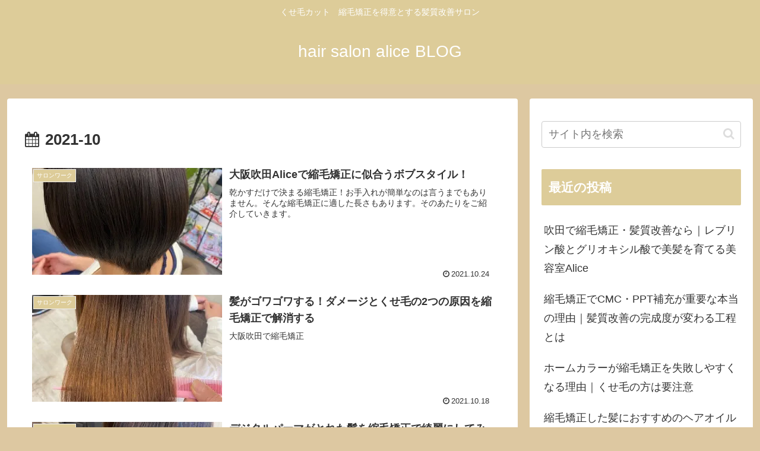

--- FILE ---
content_type: text/html; charset=utf-8
request_url: https://www.google.com/recaptcha/api2/aframe
body_size: 269
content:
<!DOCTYPE HTML><html><head><meta http-equiv="content-type" content="text/html; charset=UTF-8"></head><body><script nonce="CA4M3XH3XTHLnz94hNTy1w">/** Anti-fraud and anti-abuse applications only. See google.com/recaptcha */ try{var clients={'sodar':'https://pagead2.googlesyndication.com/pagead/sodar?'};window.addEventListener("message",function(a){try{if(a.source===window.parent){var b=JSON.parse(a.data);var c=clients[b['id']];if(c){var d=document.createElement('img');d.src=c+b['params']+'&rc='+(localStorage.getItem("rc::a")?sessionStorage.getItem("rc::b"):"");window.document.body.appendChild(d);sessionStorage.setItem("rc::e",parseInt(sessionStorage.getItem("rc::e")||0)+1);localStorage.setItem("rc::h",'1769021774701');}}}catch(b){}});window.parent.postMessage("_grecaptcha_ready", "*");}catch(b){}</script></body></html>